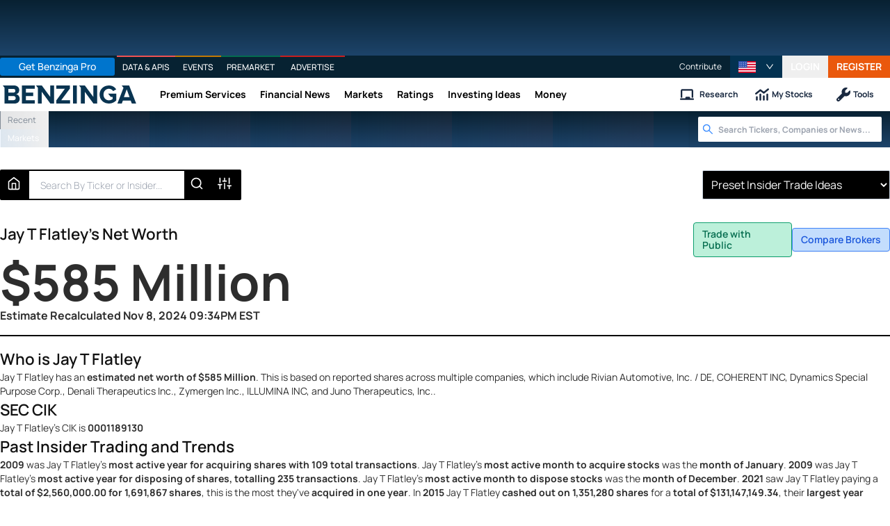

--- FILE ---
content_type: text/css
request_url: https://www.benzinga.com/_next/static/css/e9544a18de87041a.css
body_size: 7153
content:
.styles_pageWrapper__SfTxJ{min-height:100vh;background-color:#f9fcff;padding:3vh;display:flex;flex-direction:column;justify-content:center;align-items:center}.styles_subscriptionBox__kljbH{background-color:#fff;border:1px solid var(--color-palette-gray100);border-radius:6px;position:relative;padding:.75rem;box-shadow:0 4px 6px -1px rgba(0,0,0,.1),0 2px 4px -1px rgba(0,0,0,.06);margin:auto;max-width:312px}@media(max-width:768px){.styles_subscriptionBox__kljbH{box-shadow:none;border:none}}.styles_subscriptionBox__kljbH h2{text-align:center}.styles_authBox__4PFPC{width:80%;margin:0 auto;display:flex;flex-direction:column;position:relative;justify-content:center;align-items:center;min-height:90vh!important}@media(max-width:768px){.styles_authBox__4PFPC{width:100%;height:100vh}}@media(min-width:768px){.styles_authBox__4PFPC>div{min-width:450px}}.AdvertorialCards_callToActionContainer__ZoEw5{border-radius:6px;padding:.8rem;line-height:1.4;box-shadow:0 0 rgba(0,0,0,0),0 0 rgba(0,0,0,0),0 0 6px 1px rgba(163,163,163,.4)}.AdvertorialCards_imageWrapper__G_S_q{margin-bottom:0}.AdvertorialCards_disclosureLink__mfyVk{color:#9ca3af!important}.AdvertorialCards_title__4x_sC{font-family:Manrope,Manrope-fallback,sans-serif;font-size:1.1rem;font-weight:700;margin-bottom:.2rem}.AdvertorialCards_CTADescription__mFXeP{color:initial;margin-bottom:0}.AdvertorialCards_viewMore__YnAPL{font-size:14px;line-height:1}.AdvertorialCards_iconWrap__i7ta6{font-size:10px}.styles_qa-container__7AO6k{display:flex;flex-direction:column;width:100%;padding:.5rem;border-bottom:1px solid #c3ddfd}.styles_qa-container__7AO6k .styles_question__mX_RV{font-size:var(--font-size-lg)}@media screen and (min-width:600px){.styles_qa-container__7AO6k .styles_question__mX_RV{font-size:var(--font-size-xl)}}.styles_qa-container__7AO6k>div{display:flex;align-items:baseline}.styles_qa-container__7AO6k>div .styles_qa-letter-icon__RpZY5{color:#3f83f8;font-weight:700;background-color:#e1effe;border-radius:.25rem;display:flex;justify-content:center;align-items:center;width:2rem;height:2rem;min-width:2rem;margin-right:1rem;margin-top:.25rem;margin-bottom:.25rem;float:left}.styles_qa-container__7AO6k>div .styles_answer-container__K4fZB p{margin-bottom:0!important}@media screen and (max-width:600px){.styles_qa-container__7AO6k{border:none;border-bottom:1px solid #e1ebfa;max-width:100%}.styles_qa-container__7AO6k:nth-of-type(odd){padding-left:.5rem}}.styles_faq-container__o7exZ{margin-bottom:1rem}.styles_faq-container__o7exZ h2{margin-bottom:6px}.styles_faq-block__a76XX{border:1px solid #c3ddfd;border-radius:4px;background:#fff}.styles_faq-block__a76XX .styles_qa-container__KfMEI:last-of-type{border-bottom:none}.styles_faq-block__a76XX h2{font-weight:700;font-size:18px;line-height:1.75rem;margin-left:.5rem;margin-top:.5rem;text-transform:uppercase}.styles_fusionSectionPadding__dPgKS{padding-left:48px;padding-right:48px}@media screen and (max-width:1279px){.styles_fusionSectionPadding__dPgKS{padding-left:40px;padding-right:40px}}@media screen and (max-width:959px){.styles_fusionSectionPadding__dPgKS{padding-left:24px;padding-right:24px}}@media screen and (max-width:567px){.styles_fusionSectionPadding__dPgKS{padding-left:16px;padding-right:16px}}.styles_fusionSection__8GgkC{width:100%}.styles_fusionSection__8GgkC[class~=bg]{background-color:#fff}.styles_fusionSectionCaption__bE3jt{color:var(--color-gray400,#99AECC);font-size:14px;line-height:20px;font-weight:var(--font-weight-bold,700);text-transform:uppercase;margin-bottom:16px}.styles_fusionSectionContent__PNXtf{max-width:1290px;width:100%;margin:0 auto;border-radius:12px;box-sizing:border-box}.styles_fusionSectionContent__PNXtf[class~=bg]{background-color:#fff}.styles_fusionSectionContent__PNXtf[class~=paddingVertical]{padding-top:24px;padding-bottom:24px}@media screen and (max-width:567px){.styles_fusionSectionContent__PNXtf[class~=paddingVertical]{padding-top:16px;padding-bottom:16px}}.styles_fusionSectionContent__PNXtf[class~=paddingHorizontal]{padding-left:24px;padding-right:24px}@media screen and (max-width:567px){.styles_fusionSectionContent__PNXtf[class~=paddingHorizontal]{padding-left:16px;padding-right:16px}}@media screen and (max-width:1386px){.styles_fusionSectionContent__PNXtf{max-width:none}}.styles_fusionSectionText__iFaGE{color:var(--color-gray-500,#5B7292);font-style:normal;font-weight:400;font-size:16px;line-height:24px}@media screen and (max-width:567px){.styles_fusionSectionText__iFaGE{font-size:14px;line-height:20px}}.styles_fusionSectionTitle__igcN6{color:var(--color-gray-700,#192940);font-style:normal;font-weight:var(--font-weight-bold,700);font-size:32px;line-height:48px;margin-bottom:24px}@media screen and (max-width:567px){.styles_fusionSectionTitle__igcN6{font-size:24px;line-height:32px;margin-bottom:16px}}.stockAlertPaywall_StockAlertWrapper__AOZ2w{background:#fff}.stockAlertPaywall_StockAlertWrapper__AOZ2w .stockAlertPaywall_banner-intro-details__HR40R{font-weight:800}.stockAlertPaywall_StockAlertWrapper__AOZ2w .stockAlertPaywall_banner-intro-details__HR40R h2{color:#192940;font-size:2.8rem;line-height:1.2}@media(max-width:1023px){.stockAlertPaywall_StockAlertWrapper__AOZ2w .stockAlertPaywall_banner-intro-details__HR40R h2{font-size:2.2rem}}.stockAlertPaywall_StockAlertWrapper__AOZ2w .stockAlertPaywall_banner-intro-details__HR40R h5{color:#ff6e3e;font-size:24px;letter-spacing:3px}@media(max-width:1023px){.stockAlertPaywall_StockAlertWrapper__AOZ2w .stockAlertPaywall_banner-intro-details__HR40R h5{font-size:18px}}.stockAlertPaywall_StockAlertWrapper__AOZ2w .stockAlertPaywall_banner-intro-details__HR40R p{font-weight:600;font-size:24px;color:#225aa9}@media(max-width:1023px){.stockAlertPaywall_StockAlertWrapper__AOZ2w .stockAlertPaywall_banner-intro-details__HR40R p{font-size:18px}}.stockAlertPaywall_StockAlertWrapper__AOZ2w .stockAlertPaywall_banner-intro-details__HR40R .stockAlertPaywall_member-login__e_QiW{width:105%;-webkit-clip-path:polygon(0 0,100% 0,98% 100%,0 100%);clip-path:polygon(0 0,100% 0,98% 100%,0 100%);background-color:#e9edf4}@media(max-width:1023px){.stockAlertPaywall_StockAlertWrapper__AOZ2w .stockAlertPaywall_banner-intro-details__HR40R .stockAlertPaywall_member-login__e_QiW{width:100%;-webkit-clip-path:none;clip-path:none}}.stockAlertPaywall_StockAlertWrapper__AOZ2w .stockAlertPaywall_banner-intro-details__HR40R .stockAlertPaywall_member-login__e_QiW span{font-weight:400;color:#5b7292}.stockAlertPaywall_StockAlertWrapper__AOZ2w .stockAlertPaywall_banner-intro-details__HR40R .stockAlertPaywall_member-login__e_QiW a{color:#225aa9}.stockAlertPaywall_StockAlertWrapper__AOZ2w .stockAlertPaywall_benefits-section__l72MI .stockAlertPaywall_benefits-clip__ydEx_{display:block;height:100%;font-weight:800;-webkit-clip-path:polygon(10% 0,100% 0,100% 100%,0 100%);clip-path:polygon(10% 0,100% 0,100% 100%,0 100%);background-color:#0b2040}@media(max-width:1023px){.stockAlertPaywall_StockAlertWrapper__AOZ2w .stockAlertPaywall_benefits-section__l72MI .stockAlertPaywall_benefits-clip__ydEx_{-webkit-clip-path:none;clip-path:none}}.stockAlertPaywall_StockAlertWrapper__AOZ2w .stockAlertPaywall_benefits-section__l72MI .stockAlertPaywall_benefits-clip__ydEx_ .stockAlertPaywall_benefits-header__hK44J{background:#225aa9;z-index:1;color:#fff}.stockAlertPaywall_StockAlertWrapper__AOZ2w .stockAlertPaywall_benefits-section__l72MI .stockAlertPaywall_benefits-clip__ydEx_ .stockAlertPaywall_benefits-list__PwDAO{background:#fff;margin-top:-8px;padding-top:16px;padding-bottom:16px;color:initial;font-weight:700}.stockAlertPaywall_StockAlertWrapper__AOZ2w .stockAlertPaywall_benefits-section__l72MI .stockAlertPaywall_benefits-clip__ydEx_ .stockAlertPaywall_benefits-list__PwDAO li{display:flex;align-items:center;gap:5px;margin-bottom:4px}.stockAlertPaywall_StockAlertWrapper__AOZ2w .stockAlertPaywall_benefits-section__l72MI .stockAlertPaywall_benefits-clip__ydEx_ .stockAlertPaywall_benefits-list__PwDAO li span{display:inline-flex}.stockAlertPaywall_StockAlertWrapper__AOZ2w .stockAlertPaywall_benefits-section__l72MI .stockAlertPaywall_benefits-clip__ydEx_ .stockAlertPaywall_benefits-list__PwDAO li span:first-of-type{color:#3f83f8}.stockAlertPaywall_unlock-access__pEVpV{margin-top:-10px;background:#225aa9;color:#fff}.GalleryCarousel_splide_slidewrap__zHpTC [class~=splide__track--draggable]{-webkit-touch-callout:none;-webkit-user-select:none;-moz-user-select:non e;user-select:non e}.GalleryCarousel_splide_slidewrap__zHpTC [class~=splide__track--fade]>[class~=splide__list]>[class~=splide__slide]{margin:0!important;opacity:0;z-index:0}.GalleryCarousel_splide_slidewrap__zHpTC [class~=splide__track--fade]>[class~=splide__list]>[class~=splide__slide][class~=is-active]{opacity:1;z-index:1}.GalleryCarousel_splide_slidewrap__zHpTC [class~=splide--rtl]{direction:rtl}.GalleryCarousel_splide_slidewrap__zHpTC [class~=splide__track--ttb]>[class~=splide__list]{display:block}.GalleryCarousel_splide_slidewrap__zHpTC [class~=splide__container]{box-sizing:border-box;position:relative}.GalleryCarousel_splide_slidewrap__zHpTC [class~=splide__list]{backface-visibility:hidden;display:flex;height:100%;margin:0!important;padding:0!important}.GalleryCarousel_splide_slidewrap__zHpTC [class~=splide][class~=is-initialized]:not([class~=is-active]) [class~=splide__list]{display:block}.GalleryCarousel_splide_slidewrap__zHpTC [class~=splide][class~=is-initialized]:not([class~=is-active]) [class~=splide__list] [class~=splide__slide]{margin-bottom:20px}.GalleryCarousel_splide_slidewrap__zHpTC [class~=splide__pagination]{align-items:center;display:flex;flex-wrap:wrap;justify-content:center;margin:0;pointer-events:none}.GalleryCarousel_splide_slidewrap__zHpTC [class~=splide__pagination] li{display:inline-block;line-height:1;list-style-type:none;margin:0;pointer-events:auto}.GalleryCarousel_splide_slidewrap__zHpTC [class~=splide]:not([class~=is-overflow]) [class~=splide__pagination]{display:none}.GalleryCarousel_splide_slidewrap__zHpTC [class~=splide__progress__bar]{width:0}.GalleryCarousel_splide_slidewrap__zHpTC [class~=splide]{position:relative;visibility:hidden}.GalleryCarousel_splide_slidewrap__zHpTC [class~=splide][class~=is-initialized],.GalleryCarousel_splide_slidewrap__zHpTC [class~=splide][class~=is-rendered]{visibility:visible}.GalleryCarousel_splide_slidewrap__zHpTC [class~=splide__slide]{backface-visibility:hidden;box-sizing:border-box;flex-shrink:0;list-style-type:none!important;margin:0;position:relative}.GalleryCarousel_splide_slidewrap__zHpTC [class~=splide__slide] img{vertical-align:bottom}.GalleryCarousel_splide_slidewrap__zHpTC [class~=splide__spinner]{animation:GalleryCarousel_splide-loading__K5TIk 1s linear infinite;border:2px solid #999;border-left-color:rgba(0,0,0,0);border-radius:50%;bottom:0;contain:strict;display:inline-block;height:20px;left:0;margin:auto;position:absolute;right:0;top:0;width:20px}.GalleryCarousel_splide_slidewrap__zHpTC [class~=splide__sr]{clip:rect(0 0 0 0);border:0;height:1px;margin:-1px;overflow:hidden;padding:0;position:absolute;width:1px}.GalleryCarousel_splide_slidewrap__zHpTC [class~=splide__toggle][class~=is-active] [class~=splide__toggle__play],.GalleryCarousel_splide_slidewrap__zHpTC [class~=splide__toggle__pause]{display:none}.GalleryCarousel_splide_slidewrap__zHpTC [class~=splide__toggle][class~=is-active] [class~=splide__toggle__pause]{display:inline}.GalleryCarousel_splide_slidewrap__zHpTC [class~=splide__track]{overflow:hidden;position:relative;z-index:0}@keyframes GalleryCarousel_splide-loading__K5TIk{0%{transform:rotate(0)}to{transform:rotate(1turn)}}.rotatingBanners_edge-logo__0ZL8h{max-width:254px;max-height:27px}@media(max-width:800px){.rotatingBanners_edge-logo__0ZL8h{max-width:140px;max-height:20px}}.rotatingBanners_pro-trial-v1__O7cJW{background-color:#000}.rotatingBanners_pro-trial-v1__O7cJW .rotatingBanners_banner-image__WW5X8{left:0}.rotatingBanners_pro-trial-v1__O7cJW .rotatingBanners_banner__PN0fs .rotatingBanners_banner-content__cOvDP{display:flex;flex-direction:row;align-items:center;justify-content:flex-start;gap:0}.rotatingBanners_pro-trial-v1__O7cJW .rotatingBanners_banner__PN0fs .rotatingBanners_left-side-callout__QLCWc{display:flex;align-items:center;gap:.5rem;position:relative;margin-right:10px}.rotatingBanners_pro-trial-v1__O7cJW .rotatingBanners_banner__PN0fs .rotatingBanners_left-side-callout__QLCWc .rotatingBanners_left-side-callout-text__SRrAE{color:#00f3ff;text-align:center;font-family:Inter,Manrope,Manrope-fallback,sans-serif;font-size:10px;line-height:12px;margin-top:6px;letter-spacing:.25em;font-weight:500;text-transform:uppercase;white-space:nowrap}@media(max-width:800px){.rotatingBanners_pro-trial-v1__O7cJW .rotatingBanners_banner__PN0fs .rotatingBanners_left-side-callout__QLCWc .rotatingBanners_left-side-callout-text__SRrAE{display:block;font-size:12px;line-height:14px;letter-spacing:.12em}}.rotatingBanners_pro-trial-v1__O7cJW .rotatingBanners_banner__PN0fs .rotatingBanners_left-side-callout__QLCWc .rotatingBanners_left-side-callout-icon__k3CIJ{width:50px;height:50px;position:relative;filter:drop-shadow(0 0 8px rgba(255,255,255,.6))}@media(max-width:800px){.rotatingBanners_pro-trial-v1__O7cJW .rotatingBanners_banner__PN0fs .rotatingBanners_left-side-callout__QLCWc .rotatingBanners_left-side-callout-icon__k3CIJ{width:40px;height:40px}}.rotatingBanners_pro-trial-v1__O7cJW .rotatingBanners_banner__PN0fs .rotatingBanners_left-side-callout__QLCWc .rotatingBanners_divider-line__LGtGu{display:none}.rotatingBanners_pro-trial-v1__O7cJW .rotatingBanners_banner__PN0fs .rotatingBanners_icon-wrapper__scGuL{display:flex;align-items:center;overflow:hidden;width:100px}@media(max-width:800px){.rotatingBanners_pro-trial-v1__O7cJW .rotatingBanners_banner__PN0fs .rotatingBanners_icon-wrapper__scGuL{width:80px}}.rotatingBanners_pro-trial-v1__O7cJW .rotatingBanners_banner__PN0fs p{color:#fff;font-size:44px;font-weight:700;font-family:Inter,Manrope,Manrope-fallback,sans-serif;margin-right:1rem;gap:.5rem;position:relative;flex-wrap:wrap;line-height:1.2}.rotatingBanners_pro-trial-v1__O7cJW .rotatingBanners_banner__PN0fs p .white-underline{position:relative;display:inline-block}.rotatingBanners_pro-trial-v1__O7cJW .rotatingBanners_banner__PN0fs p .white-underline:before{content:"";position:absolute;bottom:-8px;left:0;width:100%;height:1.5px;background:linear-gradient(90deg,rgba(0,0,0,0),#FFFFFF 51.92%,rgba(0,0,0,0))}@media(max-width:1280px){.rotatingBanners_pro-trial-v1__O7cJW .rotatingBanners_banner__PN0fs p{font-size:34px}}@media(max-width:1080px){.rotatingBanners_pro-trial-v1__O7cJW .rotatingBanners_banner__PN0fs p{font-size:28px}}@media(max-width:800px){.rotatingBanners_pro-trial-v1__O7cJW .rotatingBanners_banner__PN0fs p{gap:.1rem;font-size:20px}}.rotatingBanners_pro-trial-v1__O7cJW .rotatingBanners_banner__PN0fs .rotatingBanners_button-wrapper__lhlyf{align-items:center;justify-content:center;position:relative}.rotatingBanners_pro-trial-v1__O7cJW .rotatingBanners_banner__PN0fs .rotatingBanners_button-wrapper__lhlyf .rotatingBanners_banner-button__OoDfj{background-color:#824cff;font-size:18px;white-space:nowrap;border-radius:10px!important;font-weight:800;text-transform:uppercase;box-shadow:inset 2.23px 4.83px 8.32px 0 rgba(255,255,255,.2509803922)!important;filter:drop-shadow(0 0 .5rem rgba(255,255,255,.5));padding:1rem 1.5rem}@media(max-width:1100px){.rotatingBanners_pro-trial-v1__O7cJW .rotatingBanners_banner__PN0fs .rotatingBanners_button-wrapper__lhlyf .rotatingBanners_banner-button__OoDfj{font-size:18px}}@media(max-width:800px){.rotatingBanners_pro-trial-v1__O7cJW .rotatingBanners_banner__PN0fs .rotatingBanners_button-wrapper__lhlyf .rotatingBanners_banner-button__OoDfj{white-space:wrap;font-size:12px;max-width:180px;padding:.5rem}}.rotatingBanners_pro-trial-v1__O7cJW .rotatingBanners_banner-bg-end__Dk2pY{position:absolute;right:0;top:0;width:100%;height:80px;z-index:1}.rotatingBanners_pro-trial-v2__StmT5{background-color:#000}.rotatingBanners_pro-trial-v2__StmT5 .rotatingBanners_banner-image__WW5X8{left:0}.rotatingBanners_pro-trial-v2__StmT5 .rotatingBanners_banner__PN0fs .rotatingBanners_banner-content__cOvDP{display:flex;flex-direction:row;align-items:center;justify-content:flex-start;gap:0}.rotatingBanners_pro-trial-v2__StmT5 .rotatingBanners_banner__PN0fs .rotatingBanners_left-side-callout__QLCWc{display:flex;align-items:center;gap:.5rem;position:relative;margin-right:10px}.rotatingBanners_pro-trial-v2__StmT5 .rotatingBanners_banner__PN0fs .rotatingBanners_left-side-callout__QLCWc .rotatingBanners_left-side-callout-icon__k3CIJ{height:50px;width:50px;position:relative;filter:drop-shadow(0 0 8px rgba(255,255,255,.6));isolation:isolate}.rotatingBanners_pro-trial-v2__StmT5 .rotatingBanners_banner__PN0fs .rotatingBanners_left-side-callout__QLCWc .rotatingBanners_left-side-callout-icon__k3CIJ:after{content:"";position:absolute;left:50%;transform:translateX(-50%);bottom:-2px;width:80%;height:12px;background:radial-gradient(50% 100% at 50% 100%,rgba(88,218,183,.8) 0,rgba(88,218,183,.3) 35%,rgba(88,218,183,0) 100%);filter:blur(6px);pointer-events:none;z-index:-1}@media(max-width:800px){.rotatingBanners_pro-trial-v2__StmT5 .rotatingBanners_banner__PN0fs .rotatingBanners_left-side-callout__QLCWc .rotatingBanners_left-side-callout-icon__k3CIJ{width:40px;height:40px}.rotatingBanners_pro-trial-v2__StmT5 .rotatingBanners_banner__PN0fs .rotatingBanners_left-side-callout__QLCWc .rotatingBanners_left-side-callout-icon__k3CIJ:after{height:10px;width:75%;bottom:-1px;filter:blur(5px)}}.rotatingBanners_pro-trial-v2__StmT5 .rotatingBanners_banner__PN0fs .rotatingBanners_left-side-callout__QLCWc .rotatingBanners_divider-line__LGtGu{display:none}.rotatingBanners_pro-trial-v2__StmT5 .rotatingBanners_banner__PN0fs .rotatingBanners_icon-wrapper__scGuL{display:flex;align-items:center;overflow:hidden;width:100px}@media(max-width:800px){.rotatingBanners_pro-trial-v2__StmT5 .rotatingBanners_banner__PN0fs .rotatingBanners_icon-wrapper__scGuL{width:80px}}.rotatingBanners_pro-trial-v2__StmT5 .rotatingBanners_banner__PN0fs p{color:#58dab7;font-size:30px;font-weight:700;font-family:Inter,Manrope,Manrope-fallback,sans-serif;margin-right:1rem;gap:.5rem;position:relative;flex-wrap:wrap;line-height:1.2;text-transform:uppercase}.rotatingBanners_pro-trial-v2__StmT5 .rotatingBanners_banner__PN0fs p .white-underline{position:relative;display:inline-block}.rotatingBanners_pro-trial-v2__StmT5 .rotatingBanners_banner__PN0fs p .white-underline:before{content:"";position:absolute;bottom:-8px;left:0;width:100%;height:1.5px;background:linear-gradient(90deg,rgba(0,0,0,0),#FFFFFF 51.92%,rgba(0,0,0,0))}@media(max-width:1080px){.rotatingBanners_pro-trial-v2__StmT5 .rotatingBanners_banner__PN0fs p{font-size:28px}}@media(max-width:800px){.rotatingBanners_pro-trial-v2__StmT5 .rotatingBanners_banner__PN0fs p{gap:.1rem;font-size:18px}}.rotatingBanners_pro-trial-v2__StmT5 .rotatingBanners_banner__PN0fs .rotatingBanners_button-wrapper__lhlyf{align-items:center;justify-content:center;position:relative}.rotatingBanners_pro-trial-v2__StmT5 .rotatingBanners_banner__PN0fs .rotatingBanners_button-wrapper__lhlyf .rotatingBanners_banner-button__OoDfj{background-color:#58dab7;box-shadow:inset 2.65px 5.75px 9.91px 0 rgba(255,255,255,.2509803922);font-size:18px;white-space:nowrap;border-radius:10px!important;font-weight:800;text-transform:uppercase;filter:drop-shadow(0 0 .5rem rgba(255,255,255,.5));padding:1rem 1.5rem}@media(max-width:1100px){.rotatingBanners_pro-trial-v2__StmT5 .rotatingBanners_banner__PN0fs .rotatingBanners_button-wrapper__lhlyf .rotatingBanners_banner-button__OoDfj{font-size:18px}}@media(max-width:800px){.rotatingBanners_pro-trial-v2__StmT5 .rotatingBanners_banner__PN0fs .rotatingBanners_button-wrapper__lhlyf .rotatingBanners_banner-button__OoDfj{white-space:wrap;font-size:12px;max-width:180px;padding:.5rem}}.rotatingBanners_pro-trial-v2__StmT5 .rotatingBanners_banner-bg-end__Dk2pY{position:absolute;right:0;top:0;width:100%;height:80px;z-index:1}.rotatingBanners_pro-banner__KGkMn{background-color:#000}.rotatingBanners_pro-banner__KGkMn .rotatingBanners_banner-image__WW5X8{left:0}.rotatingBanners_pro-banner__KGkMn .rotatingBanners_banner__PN0fs .rotatingBanners_banner-content__cOvDP{display:flex;flex-direction:row;align-items:center;justify-content:flex-start;gap:0}.rotatingBanners_pro-banner__KGkMn .rotatingBanners_banner__PN0fs .rotatingBanners_left-side-callout__QLCWc{display:flex;align-items:center;gap:.5rem;position:relative;margin-right:10px}.rotatingBanners_pro-banner__KGkMn .rotatingBanners_banner__PN0fs .rotatingBanners_left-side-callout__QLCWc .rotatingBanners_left-side-callout-text__SRrAE{color:#00f3ff;text-align:center;font-family:Inter,Manrope,Manrope-fallback,sans-serif;font-size:10px;line-height:12px;margin-top:6px;letter-spacing:.25em;font-weight:500;text-transform:uppercase;white-space:nowrap}@media(max-width:800px){.rotatingBanners_pro-banner__KGkMn .rotatingBanners_banner__PN0fs .rotatingBanners_left-side-callout__QLCWc .rotatingBanners_left-side-callout-text__SRrAE{display:block;font-size:12px;line-height:14px;letter-spacing:.12em}}.rotatingBanners_pro-banner__KGkMn .rotatingBanners_banner__PN0fs .rotatingBanners_left-side-callout__QLCWc .rotatingBanners_left-side-callout-icon__k3CIJ{width:80px;height:100px;position:relative;background-image:url(/next-assets/images/banners/rotation/pro-banner-icon.png);background-size:contain;background-repeat:no-repeat;background-position:50%}@media(max-width:800px){.rotatingBanners_pro-banner__KGkMn .rotatingBanners_banner__PN0fs .rotatingBanners_left-side-callout__QLCWc .rotatingBanners_left-side-callout-icon__k3CIJ{width:40px;height:40px}}.rotatingBanners_pro-banner__KGkMn .rotatingBanners_banner__PN0fs .rotatingBanners_left-side-callout__QLCWc .rotatingBanners_divider-line__LGtGu{display:none}.rotatingBanners_pro-banner__KGkMn .rotatingBanners_banner__PN0fs .rotatingBanners_icon-wrapper__scGuL{display:flex;align-items:center;overflow:hidden;width:100px}@media(max-width:800px){.rotatingBanners_pro-banner__KGkMn .rotatingBanners_banner__PN0fs .rotatingBanners_icon-wrapper__scGuL{width:80px}}.rotatingBanners_pro-banner__KGkMn .rotatingBanners_banner__PN0fs p{color:#fff;font-size:44px;font-weight:700;font-family:Inter,Manrope,Manrope-fallback,sans-serif;margin-right:1rem;gap:.5rem;position:relative;flex-wrap:wrap;line-height:1.2}.rotatingBanners_pro-banner__KGkMn .rotatingBanners_banner__PN0fs p .white-underline{position:relative;display:inline-block}.rotatingBanners_pro-banner__KGkMn .rotatingBanners_banner__PN0fs p .white-underline:before{content:"";position:absolute;bottom:-4px;left:-200px;width:100%;height:1.5px;background:linear-gradient(90deg,rgba(0,0,0,0),#FFFFFF 51.92%,rgba(0,0,0,0))}@media(max-width:1080px){.rotatingBanners_pro-banner__KGkMn .rotatingBanners_banner__PN0fs p .white-underline:before{left:0}}@media(max-width:1280px){.rotatingBanners_pro-banner__KGkMn .rotatingBanners_banner__PN0fs p{font-size:34px}}@media(max-width:1080px){.rotatingBanners_pro-banner__KGkMn .rotatingBanners_banner__PN0fs p{font-size:28px;line-height:30px}}@media(max-width:800px){.rotatingBanners_pro-banner__KGkMn .rotatingBanners_banner__PN0fs p{gap:.1rem;font-size:16px;line-height:20px}}.rotatingBanners_pro-banner__KGkMn .rotatingBanners_banner__PN0fs .rotatingBanners_button-wrapper__lhlyf{align-items:center;justify-content:center;position:relative}.rotatingBanners_pro-banner__KGkMn .rotatingBanners_banner__PN0fs .rotatingBanners_button-wrapper__lhlyf .rotatingBanners_banner-button__OoDfj{background-color:#479cff;font-size:18px;white-space:nowrap;border-radius:10px!important;font-weight:800;text-transform:uppercase;box-shadow:inset 2.23px 4.83px 8.32px 0 rgba(255,255,255,.2509803922)!important;filter:drop-shadow(0 0 .5rem rgba(255,255,255,.5));padding:1rem 1.5rem}@media(max-width:1100px){.rotatingBanners_pro-banner__KGkMn .rotatingBanners_banner__PN0fs .rotatingBanners_button-wrapper__lhlyf .rotatingBanners_banner-button__OoDfj{font-size:18px}}@media(max-width:800px){.rotatingBanners_pro-banner__KGkMn .rotatingBanners_banner__PN0fs .rotatingBanners_button-wrapper__lhlyf .rotatingBanners_banner-button__OoDfj{white-space:wrap;font-size:12px;max-width:180px;padding:.5rem}}.rotatingBanners_pro-banner__KGkMn .rotatingBanners_banner-bg-end__Dk2pY{position:absolute;right:0;top:0;width:100%;height:80px;z-index:1}.rotatingBanners_matt-maley-webinar-v1__2hs8l{background-color:#000}.rotatingBanners_matt-maley-webinar-v1__2hs8l .rotatingBanners_banner-image__WW5X8{left:0}.rotatingBanners_matt-maley-webinar-v1__2hs8l .rotatingBanners_banner__PN0fs .rotatingBanners_content__c_rRW{display:flex;flex-direction:column;align-items:flex-start;justify-content:center;gap:.5rem}@media(max-width:800px){.rotatingBanners_matt-maley-webinar-v1__2hs8l .rotatingBanners_banner__PN0fs .rotatingBanners_content__c_rRW{gap:.25rem}}.rotatingBanners_matt-maley-webinar-v1__2hs8l .rotatingBanners_banner__PN0fs .rotatingBanners_left-side-callout-icon__k3CIJ{width:80px;height:80px;position:relative;background-image:url(/next-assets/images/banners/rotation/matt-maley-webinar-v2-icon.png);background-size:contain;background-repeat:no-repeat;background-position:50%}@media(max-width:800px){.rotatingBanners_matt-maley-webinar-v1__2hs8l .rotatingBanners_banner__PN0fs .rotatingBanners_left-side-callout-icon__k3CIJ{display:none}}.rotatingBanners_matt-maley-webinar-v1__2hs8l .rotatingBanners_banner__PN0fs .rotatingBanners_title__cxldk{font-family:Inter,Manrope,Manrope-fallback,sans-serif;font-weight:500;font-size:17px;line-height:19px;letter-spacing:.1em;text-transform:uppercase;color:#00c9fb}@media(max-width:1280px){.rotatingBanners_matt-maley-webinar-v1__2hs8l .rotatingBanners_banner__PN0fs .rotatingBanners_title__cxldk{font-size:12px;line-height:14px;letter-spacing:.1em}}@media(max-width:800px){.rotatingBanners_matt-maley-webinar-v1__2hs8l .rotatingBanners_banner__PN0fs .rotatingBanners_title__cxldk{font-size:10px;letter-spacing:normal}}.rotatingBanners_matt-maley-webinar-v1__2hs8l .rotatingBanners_banner__PN0fs p{color:#fff;font-size:30px;line-height:24px;font-weight:800;font-family:Inter,Manrope,Manrope-fallback,sans-serif;margin-right:1rem;gap:.5rem;position:relative;display:flex;flex-direction:row;align-items:center;justify-content:flex-start;text-transform:capitalize;flex-wrap:wrap}@media(max-width:1440px){.rotatingBanners_matt-maley-webinar-v1__2hs8l .rotatingBanners_banner__PN0fs p{font-size:28px}}@media(max-width:1280px){.rotatingBanners_matt-maley-webinar-v1__2hs8l .rotatingBanners_banner__PN0fs p{font-size:22px;line-height:20px;gap:.25rem}}@media(max-width:800px){.rotatingBanners_matt-maley-webinar-v1__2hs8l .rotatingBanners_banner__PN0fs p{gap:.1rem;font-size:16px;line-height:18px}}.rotatingBanners_matt-maley-webinar-v1__2hs8l .rotatingBanners_banner__PN0fs .rotatingBanners_button-wrapper__lhlyf{align-items:center;justify-content:center;position:relative}.rotatingBanners_matt-maley-webinar-v1__2hs8l .rotatingBanners_banner__PN0fs .rotatingBanners_button-wrapper__lhlyf .rotatingBanners_banner-button__OoDfj{background-color:#00c9fb;font-size:20px;white-space:nowrap;border-radius:10px;font-weight:800;text-transform:uppercase;filter:drop-shadow(0 0 .5rem rgba(255,255,255,.5));padding:1rem}@media(max-width:1280px){.rotatingBanners_matt-maley-webinar-v1__2hs8l .rotatingBanners_banner__PN0fs .rotatingBanners_button-wrapper__lhlyf .rotatingBanners_banner-button__OoDfj{font-size:18px}}@media(max-width:800px){.rotatingBanners_matt-maley-webinar-v1__2hs8l .rotatingBanners_banner__PN0fs .rotatingBanners_button-wrapper__lhlyf .rotatingBanners_banner-button__OoDfj{white-space:wrap;font-size:12px;max-width:180px;padding:.5rem}}.rotatingBanners_matt-maley-webinar-v1__2hs8l .rotatingBanners_banner-bg-end__Dk2pY{position:absolute;right:0;top:0;width:100%;height:80px;z-index:1}.rotatingBanners_webinar-v4__N2k37{background:#000}.rotatingBanners_webinar-v4__N2k37 .rotatingBanners_banner-bg-start__VRHye{background:linear-gradient(90deg,black,transparent);width:200px;height:80px;position:absolute;left:0;top:0;z-index:2}.rotatingBanners_webinar-v4__N2k37 .rotatingBanners_banner__PN0fs .rotatingBanners_content__c_rRW{display:flex;flex-direction:row;align-items:center;justify-content:center;gap:1rem}@media(max-width:800px){.rotatingBanners_webinar-v4__N2k37 .rotatingBanners_banner__PN0fs .rotatingBanners_content__c_rRW{gap:.5rem}}.rotatingBanners_webinar-v4__N2k37 .rotatingBanners_banner__PN0fs .rotatingBanners_left-side-callout__QLCWc{display:flex;align-items:center;justify-content:center;gap:2rem;position:relative}@media(max-width:1280px){.rotatingBanners_webinar-v4__N2k37 .rotatingBanners_banner__PN0fs .rotatingBanners_left-side-callout__QLCWc{gap:1rem}}@media(max-width:800px){.rotatingBanners_webinar-v4__N2k37 .rotatingBanners_banner__PN0fs .rotatingBanners_left-side-callout__QLCWc{gap:.5rem}}.rotatingBanners_webinar-v4__N2k37 .rotatingBanners_banner__PN0fs .rotatingBanners_left-side-callout__QLCWc .rotatingBanners_left-side-callout-text__SRrAE{color:#00f3ff;text-align:center;font-family:Inter,Manrope,Manrope-fallback,sans-serif;font-size:16px;line-height:20px;letter-spacing:.1em;font-weight:500;text-transform:uppercase;white-space:nowrap}@media(max-width:1320px){.rotatingBanners_webinar-v4__N2k37 .rotatingBanners_banner__PN0fs .rotatingBanners_left-side-callout__QLCWc .rotatingBanners_left-side-callout-text__SRrAE{font-size:16px;line-height:18px}}@media(max-width:1000px){.rotatingBanners_webinar-v4__N2k37 .rotatingBanners_banner__PN0fs .rotatingBanners_left-side-callout__QLCWc .rotatingBanners_left-side-callout-text__SRrAE{font-size:14px;line-height:16px}}@media(max-width:800px){.rotatingBanners_webinar-v4__N2k37 .rotatingBanners_banner__PN0fs .rotatingBanners_left-side-callout__QLCWc .rotatingBanners_left-side-callout-text__SRrAE{display:block;font-size:10px;line-height:14px;letter-spacing:normal}}.rotatingBanners_webinar-v4__N2k37 .rotatingBanners_banner__PN0fs .rotatingBanners_left-side-callout__QLCWc .rotatingBanners_left-side-callout-icon__k3CIJ{width:80px;height:80px;background-image:url(/next-assets/images/banners/rotation/chris-capre-webinar-icon.png);background-size:contain;background-repeat:no-repeat;background-position:50%;margin-right:1rem}@media(max-width:1280px){.rotatingBanners_webinar-v4__N2k37 .rotatingBanners_banner__PN0fs .rotatingBanners_left-side-callout__QLCWc .rotatingBanners_left-side-callout-icon__k3CIJ{margin-right:.5rem}}@media(max-width:800px){.rotatingBanners_webinar-v4__N2k37 .rotatingBanners_banner__PN0fs .rotatingBanners_left-side-callout__QLCWc .rotatingBanners_left-side-callout-icon__k3CIJ{display:none}}.rotatingBanners_webinar-v4__N2k37 .rotatingBanners_banner__PN0fs .rotatingBanners_left-side-callout__QLCWc .rotatingBanners_divider-line__LGtGu{width:1px;height:70px;background:linear-gradient(180deg,rgba(0,0,0,0),#FFFFFF 51.92%,rgba(0,0,0,0));margin-right:2rem}@media(max-width:1280px){.rotatingBanners_webinar-v4__N2k37 .rotatingBanners_banner__PN0fs .rotatingBanners_left-side-callout__QLCWc .rotatingBanners_divider-line__LGtGu{margin-right:1rem}}@media(max-width:800px){.rotatingBanners_webinar-v4__N2k37 .rotatingBanners_banner__PN0fs .rotatingBanners_left-side-callout__QLCWc .rotatingBanners_divider-line__LGtGu{margin-right:.5rem}}.rotatingBanners_webinar-v4__N2k37 .rotatingBanners_banner__PN0fs p{color:#11feff;font-size:32px;line-height:30px;font-weight:700;padding-bottom:.25rem;font-family:Inter,Manrope,Manrope-fallback,sans-serif;display:flex;flex-direction:row;align-items:center;justify-content:flex-start;flex-wrap:wrap;gap:.25rem;text-transform:capitalize}@media(max-width:1320px){.rotatingBanners_webinar-v4__N2k37 .rotatingBanners_banner__PN0fs p{font-size:24px;line-height:24px;gap:.1rem}}@media(max-width:1000px){.rotatingBanners_webinar-v4__N2k37 .rotatingBanners_banner__PN0fs p{font-size:20px;line-height:20px}}@media(max-width:800px){.rotatingBanners_webinar-v4__N2k37 .rotatingBanners_banner__PN0fs p{font-size:14px;line-height:15px}}.rotatingBanners_webinar-v4__N2k37 .rotatingBanners_banner__PN0fs .rotatingBanners_button-wrapper__lhlyf{align-items:center;justify-content:center}@media(max-width:800px){.rotatingBanners_webinar-v4__N2k37 .rotatingBanners_banner__PN0fs .rotatingBanners_button-wrapper__lhlyf{background-color:rgba(0,0,0,0)}}.rotatingBanners_webinar-v4__N2k37 .rotatingBanners_banner__PN0fs .rotatingBanners_banner-button__OoDfj{background-color:#000;color:#00f3ff!important;white-space:nowrap;text-transform:uppercase;font-family:Inter,Manrope,Manrope-fallback,sans-serif;font-size:20px;font-weight:800;line-height:22px;letter-spacing:.08em;border-radius:10px!important;padding:1rem 2rem!important;box-shadow:inset 2.23px 4.83px 8.32px 0 rgba(255,255,255,.2509803922)!important;filter:drop-shadow(0 0 .5rem rgb(0,243,255))}@media(max-width:1280px){.rotatingBanners_webinar-v4__N2k37 .rotatingBanners_banner__PN0fs .rotatingBanners_banner-button__OoDfj{font-size:18px;line-height:20px;padding:1rem!important}}@media(max-width:800px){.rotatingBanners_webinar-v4__N2k37 .rotatingBanners_banner__PN0fs .rotatingBanners_banner-button__OoDfj{font-size:10px;line-height:14px;white-space:wrap;text-align:center;padding:.5rem!important}}.rotatingBanners_webinar-v4__N2k37 .rotatingBanners_banner-bg-end__Dk2pY{position:absolute;right:0;top:0;width:100%;height:80px;background-image:url(/next-assets/images/banners/rotation/chris-capre-webinar.png);background-position:0;background-size:cover;background-repeat:no-repeat;z-index:1}.rotatingBanners_webinar-v2__7g_d2{background-color:#000}.rotatingBanners_webinar-v2__7g_d2 .rotatingBanners_banner-image__WW5X8{left:0}.rotatingBanners_webinar-v2__7g_d2 .rotatingBanners_banner__PN0fs .rotatingBanners_content__c_rRW{display:flex;flex-direction:row;align-items:center;justify-content:flex-start;gap:0}.rotatingBanners_webinar-v2__7g_d2 .rotatingBanners_banner__PN0fs .rotatingBanners_left-side-callout__QLCWc{display:flex;align-items:center;gap:.5rem;position:relative}.rotatingBanners_webinar-v2__7g_d2 .rotatingBanners_banner__PN0fs .rotatingBanners_left-side-callout__QLCWc>div{flex-direction:row}.rotatingBanners_webinar-v2__7g_d2 .rotatingBanners_banner__PN0fs .rotatingBanners_left-side-callout__QLCWc .rotatingBanners_left-side-callout-text__SRrAE{color:#20b7fd;text-align:center;font-family:Inter,Manrope,Manrope-fallback,sans-serif;font-size:14px;line-height:16px;margin-top:6px;letter-spacing:.15em;font-weight:500;text-transform:uppercase;white-space:nowrap}@media(max-width:1000px){.rotatingBanners_webinar-v2__7g_d2 .rotatingBanners_banner__PN0fs .rotatingBanners_left-side-callout__QLCWc .rotatingBanners_left-side-callout-text__SRrAE{display:block;font-size:10px;line-height:12px;letter-spacing:.12em}}.rotatingBanners_webinar-v2__7g_d2 .rotatingBanners_banner__PN0fs .rotatingBanners_left-side-callout__QLCWc .rotatingBanners_left-side-callout-icon__k3CIJ{width:100px;height:60px;background-image:url(/next-assets/images/banners/rotation/matt-maley-webinar-v2-icon.png);background-size:contain;background-repeat:no-repeat;background-position:50%;margin-top:6px}@media(max-width:800px){.rotatingBanners_webinar-v2__7g_d2 .rotatingBanners_banner__PN0fs .rotatingBanners_left-side-callout__QLCWc .rotatingBanners_left-side-callout-icon__k3CIJ{display:none}}.rotatingBanners_webinar-v2__7g_d2 .rotatingBanners_banner__PN0fs .rotatingBanners_left-side-callout__QLCWc .rotatingBanners_divider-line__LGtGu{width:1px;height:70px;background:linear-gradient(180deg,rgba(0,0,0,0),#FFFFFF 51.92%,rgba(0,0,0,0));margin-right:1rem}.rotatingBanners_webinar-v2__7g_d2 .rotatingBanners_banner__PN0fs .rotatingBanners_icon-wrapper__scGuL{display:flex;align-items:center;overflow:hidden;width:100px}@media(max-width:800px){.rotatingBanners_webinar-v2__7g_d2 .rotatingBanners_banner__PN0fs .rotatingBanners_icon-wrapper__scGuL{width:80px}}.rotatingBanners_webinar-v2__7g_d2 .rotatingBanners_banner__PN0fs p{color:#fff;font-size:34px;line-height:24px;font-weight:800;font-family:Inter,Manrope,Manrope-fallback,sans-serif;margin-right:1rem;gap:.5rem;position:relative;display:flex;flex-direction:column;align-items:flex-start;justify-content:center}@media(max-width:1380px){.rotatingBanners_webinar-v2__7g_d2 .rotatingBanners_banner__PN0fs p{font-size:30px}}@media(max-width:1280px){.rotatingBanners_webinar-v2__7g_d2 .rotatingBanners_banner__PN0fs p{font-size:22px;gap:.25rem}}@media(max-width:800px){.rotatingBanners_webinar-v2__7g_d2 .rotatingBanners_banner__PN0fs p{gap:.1rem;font-size:14px;line-height:16px}}.rotatingBanners_webinar-v2__7g_d2 .rotatingBanners_banner__PN0fs .rotatingBanners_button-wrapper__lhlyf{align-items:center;justify-content:center;position:relative}.rotatingBanners_webinar-v2__7g_d2 .rotatingBanners_banner__PN0fs .rotatingBanners_button-wrapper__lhlyf .rotatingBanners_banner-button__OoDfj{background-color:#19a9f8;font-size:18px;white-space:nowrap;border-radius:10px;font-weight:800;text-transform:uppercase;filter:drop-shadow(0 0 .5rem rgba(255,255,255,.5));padding:1rem 1.5rem}@media(max-width:1100px){.rotatingBanners_webinar-v2__7g_d2 .rotatingBanners_banner__PN0fs .rotatingBanners_button-wrapper__lhlyf .rotatingBanners_banner-button__OoDfj{font-size:18px}}@media(max-width:800px){.rotatingBanners_webinar-v2__7g_d2 .rotatingBanners_banner__PN0fs .rotatingBanners_button-wrapper__lhlyf .rotatingBanners_banner-button__OoDfj{white-space:wrap;font-size:12px;max-width:180px;padding:.5rem}}.rotatingBanners_webinar-v2__7g_d2 .rotatingBanners_banner-bg-end__Dk2pY{position:absolute;right:0;top:0;width:100%;height:80px;background-image:url(/next-assets/images/banners/rotation/matt-maley-webinar-v2.png);background-position:100%;background-size:cover;background-repeat:no-repeat;z-index:1;opacity:.8}.rotatingBanners_trade-alerts-cm__88AO6{background-color:#000}.rotatingBanners_trade-alerts-cm__88AO6 .rotatingBanners_banner-image__WW5X8{left:0}.rotatingBanners_trade-alerts-cm__88AO6 .rotatingBanners_banner__PN0fs .rotatingBanners_banner-content__cOvDP{display:flex;flex-direction:row;align-items:center;justify-content:flex-start;gap:1rem}@media(max-width:800px){.rotatingBanners_trade-alerts-cm__88AO6 .rotatingBanners_banner__PN0fs .rotatingBanners_banner-content__cOvDP{gap:.5rem}}.rotatingBanners_trade-alerts-cm__88AO6 .rotatingBanners_banner__PN0fs .rotatingBanners_left-side-callout__QLCWc{display:flex;align-items:center;gap:0;position:relative;padding:.5rem .75rem;background-color:rgba(0,0,0,.6784313725)}@media(max-width:800px){.rotatingBanners_trade-alerts-cm__88AO6 .rotatingBanners_banner__PN0fs .rotatingBanners_left-side-callout__QLCWc{padding:.25rem .5rem}.rotatingBanners_trade-alerts-cm__88AO6 .rotatingBanners_banner__PN0fs .rotatingBanners_left-side-callout__QLCWc>div:first-child{flex-direction:column;align-items:center;justify-content:center}}.rotatingBanners_trade-alerts-cm__88AO6 .rotatingBanners_banner__PN0fs .rotatingBanners_left-side-callout__QLCWc:before{content:"";position:absolute;inset:0;border-radius:6px;border:1px solid rgba(0,0,0,0);box-shadow:0 0 7.15px .36px #e96914;background:linear-gradient(rgba(0,0,0,0),rgba(0,0,0,0)) padding-box,linear-gradient(90deg,#00F3FF,#9429A9) border-box;-webkit-mask:linear-gradient(#000 0 0) padding-box,linear-gradient(#000 0 0);mask:linear-gradient(#000 0 0) padding-box,linear-gradient(#000 0 0);-webkit-mask-composite:xor;mask-composite:exclude}.rotatingBanners_trade-alerts-cm__88AO6 .rotatingBanners_banner__PN0fs .rotatingBanners_left-side-callout__QLCWc .rotatingBanners_left-side-callout-text__SRrAE{color:#00f3ff;font-family:Inter,Manrope,Manrope-fallback,sans-serif;font-size:18px;line-height:22px;letter-spacing:.25em;font-weight:600;text-transform:uppercase}@media(max-width:1280px){.rotatingBanners_trade-alerts-cm__88AO6 .rotatingBanners_banner__PN0fs .rotatingBanners_left-side-callout__QLCWc .rotatingBanners_left-side-callout-text__SRrAE{font-size:16px;line-height:20px}}@media(max-width:1080px){.rotatingBanners_trade-alerts-cm__88AO6 .rotatingBanners_banner__PN0fs .rotatingBanners_left-side-callout__QLCWc .rotatingBanners_left-side-callout-text__SRrAE{font-size:14px;line-height:16px}}@media(max-width:800px){.rotatingBanners_trade-alerts-cm__88AO6 .rotatingBanners_banner__PN0fs .rotatingBanners_left-side-callout__QLCWc .rotatingBanners_left-side-callout-text__SRrAE{display:block;font-size:10px;line-height:14px;letter-spacing:.12em;text-align:center}}.rotatingBanners_trade-alerts-cm__88AO6 .rotatingBanners_banner__PN0fs .rotatingBanners_left-side-callout__QLCWc .rotatingBanners_left-side-callout-icon__k3CIJ{width:60px;height:60px;background-image:url(/next-assets/images/banners/black-friday/trade-alerts-cm-icon.png);background-size:contain;background-repeat:no-repeat;background-position:50%}@media(max-width:1080px){.rotatingBanners_trade-alerts-cm__88AO6 .rotatingBanners_banner__PN0fs .rotatingBanners_left-side-callout__QLCWc .rotatingBanners_left-side-callout-icon__k3CIJ{width:40px;height:40px}}@media(max-width:800px){.rotatingBanners_trade-alerts-cm__88AO6 .rotatingBanners_banner__PN0fs .rotatingBanners_left-side-callout__QLCWc .rotatingBanners_left-side-callout-icon__k3CIJ{width:30px;height:30px}}.rotatingBanners_trade-alerts-cm__88AO6 .rotatingBanners_banner__PN0fs p{color:#fff;font-size:38px;font-weight:600;font-family:Inter,Manrope,Manrope-fallback,sans-serif;margin-right:1rem;gap:.5rem;position:relative;line-height:1.2;display:inline-flex;flex-direction:row;align-items:center;justify-content:flex-start;flex-wrap:wrap;text-transform:capitalize}@media(max-width:1380px){.rotatingBanners_trade-alerts-cm__88AO6 .rotatingBanners_banner__PN0fs p{font-size:34px}}@media(max-width:1280px){.rotatingBanners_trade-alerts-cm__88AO6 .rotatingBanners_banner__PN0fs p{font-size:30px}}@media(max-width:1080px){.rotatingBanners_trade-alerts-cm__88AO6 .rotatingBanners_banner__PN0fs p{font-size:24px;line-height:28px;gap:.25rem}}@media(max-width:800px){.rotatingBanners_trade-alerts-cm__88AO6 .rotatingBanners_banner__PN0fs p{gap:.1rem;font-size:16px;line-height:18px}}.rotatingBanners_trade-alerts-cm__88AO6 .rotatingBanners_banner__PN0fs .rotatingBanners_button-wrapper__lhlyf{align-items:center;justify-content:center;position:relative}.rotatingBanners_trade-alerts-cm__88AO6 .rotatingBanners_banner__PN0fs .rotatingBanners_button-wrapper__lhlyf .rotatingBanners_banner-button__OoDfj{background-color:#00f3ff;color:#000!important;font-size:22px;white-space:nowrap;border-radius:10px;font-weight:700;text-transform:uppercase;box-shadow:inset 2.69px 5.83px 10.04px 0 rgba(255,255,255,.2509803922);padding:1rem 1.5rem}@media(max-width:1100px){.rotatingBanners_trade-alerts-cm__88AO6 .rotatingBanners_banner__PN0fs .rotatingBanners_button-wrapper__lhlyf .rotatingBanners_banner-button__OoDfj{font-size:18px}}@media(max-width:800px){.rotatingBanners_trade-alerts-cm__88AO6 .rotatingBanners_banner__PN0fs .rotatingBanners_button-wrapper__lhlyf .rotatingBanners_banner-button__OoDfj{white-space:wrap;font-size:12px;max-width:180px;padding:.5rem}}.rotatingBanners_trade-alerts-cm__88AO6 .rotatingBanners_banner-bg-end__Dk2pY{position:absolute;right:0;top:0;width:1380px;height:80px;z-index:1}.rotatingBanners_inner-circle-cm__rr5hj{background-color:#000}.rotatingBanners_inner-circle-cm__rr5hj .rotatingBanners_banner-bg-start__VRHye{left:0;top:0;width:300px;background-image:url(/next-assets/images/banners/black-friday/inner-circle-cm-icon.png);background-size:contain;background-repeat:no-repeat;background-position:0;z-index:31}@media screen and (max-width:1000px){.rotatingBanners_inner-circle-cm__rr5hj .rotatingBanners_banner-bg-start__VRHye{left:-40px!important}}@media screen and (max-width:800px){.rotatingBanners_inner-circle-cm__rr5hj .rotatingBanners_banner-bg-start__VRHye{left:-120px!important}}.rotatingBanners_inner-circle-cm__rr5hj .rotatingBanners_banner__PN0fs .rotatingBanners_banner-content__cOvDP{display:flex;flex-direction:row;align-items:center;justify-content:flex-start;gap:2rem}@media screen and (max-width:1700px){.rotatingBanners_inner-circle-cm__rr5hj .rotatingBanners_banner__PN0fs .rotatingBanners_banner-content__cOvDP{padding-left:calc((1700px - 100vw)/2)}}@media screen and (max-width:1440px){.rotatingBanners_inner-circle-cm__rr5hj .rotatingBanners_banner__PN0fs .rotatingBanners_banner-content__cOvDP{padding-left:140px}}@media screen and (max-width:1000px){.rotatingBanners_inner-circle-cm__rr5hj .rotatingBanners_banner__PN0fs .rotatingBanners_banner-content__cOvDP{padding-left:80px;gap:1rem}}@media screen and (max-width:800px){.rotatingBanners_inner-circle-cm__rr5hj .rotatingBanners_banner__PN0fs .rotatingBanners_banner-content__cOvDP{flex-direction:column;justify-content:center;width:100%;padding-left:0;gap:.25rem}}.rotatingBanners_inner-circle-cm__rr5hj .rotatingBanners_banner__PN0fs .rotatingBanners_left-side-callout__QLCWc{display:flex;align-items:center;position:relative}.rotatingBanners_inner-circle-cm__rr5hj .rotatingBanners_banner__PN0fs .rotatingBanners_left-side-callout__QLCWc>div:first-child{display:flex;flex-direction:column;align-items:center;justify-content:center}@media screen and (max-width:800px){.rotatingBanners_inner-circle-cm__rr5hj .rotatingBanners_banner__PN0fs .rotatingBanners_left-side-callout__QLCWc>div:first-child{flex-direction:column;margin-left:1rem}}.rotatingBanners_inner-circle-cm__rr5hj .rotatingBanners_banner__PN0fs .rotatingBanners_left-side-callout__QLCWc .rotatingBanners_left-side-callout-text__SRrAE{color:#fff;font-family:Inter,Manrope,Manrope-fallback,sans-serif;font-size:70px;line-height:48px;font-weight:800;text-transform:uppercase;text-align:center;z-index:4}@media(max-width:1340px){.rotatingBanners_inner-circle-cm__rr5hj .rotatingBanners_banner__PN0fs .rotatingBanners_left-side-callout__QLCWc .rotatingBanners_left-side-callout-text__SRrAE{font-size:54px}}@media(max-width:1140px){.rotatingBanners_inner-circle-cm__rr5hj .rotatingBanners_banner__PN0fs .rotatingBanners_left-side-callout__QLCWc .rotatingBanners_left-side-callout-text__SRrAE{font-size:40px;line-height:36px}}@media(max-width:1000px){.rotatingBanners_inner-circle-cm__rr5hj .rotatingBanners_banner__PN0fs .rotatingBanners_left-side-callout__QLCWc .rotatingBanners_left-side-callout-text__SRrAE{font-size:30px;line-height:24px}}@media(max-width:800px){.rotatingBanners_inner-circle-cm__rr5hj .rotatingBanners_banner__PN0fs .rotatingBanners_left-side-callout__QLCWc .rotatingBanners_left-side-callout-text__SRrAE{font-size:24px;line-height:20px}}.rotatingBanners_inner-circle-cm__rr5hj .rotatingBanners_banner__PN0fs p{color:#fff;font-size:28px;font-weight:400;font-family:Inter,Manrope,Manrope-fallback,sans-serif;margin-right:1rem;gap:.5rem;position:relative;line-height:30px;text-transform:uppercase;letter-spacing:.1em}.rotatingBanners_inner-circle-cm__rr5hj .rotatingBanners_banner__PN0fs p span{font-weight:800;color:#f7df1e}@media(max-width:1340px){.rotatingBanners_inner-circle-cm__rr5hj .rotatingBanners_banner__PN0fs p{font-size:24px;line-height:24px}}@media(max-width:1140px){.rotatingBanners_inner-circle-cm__rr5hj .rotatingBanners_banner__PN0fs p{font-size:20px;line-height:20px}}@media(max-width:1000px){.rotatingBanners_inner-circle-cm__rr5hj .rotatingBanners_banner__PN0fs p{font-size:16px;line-height:18px;gap:.25rem}}@media(max-width:800px){.rotatingBanners_inner-circle-cm__rr5hj .rotatingBanners_banner__PN0fs p{gap:.1rem;font-size:16px;line-height:18px;letter-spacing:normal}}.rotatingBanners_inner-circle-cm__rr5hj .rotatingBanners_banner__PN0fs .rotatingBanners_button-wrapper__lhlyf{align-items:center;justify-content:center;position:relative}.rotatingBanners_inner-circle-cm__rr5hj .rotatingBanners_banner__PN0fs .rotatingBanners_button-wrapper__lhlyf .rotatingBanners_banner-button__OoDfj{background-color:#f7df1e;color:#000!important;font-size:18px;white-space:nowrap;border-radius:10px!important;font-weight:700;text-transform:uppercase;box-shadow:inset 2.69px 5.83px 10.04px 0 rgba(255,255,255,.2509803922);padding:1rem 1.5rem;letter-spacing:.1em}@media(max-width:1140px){.rotatingBanners_inner-circle-cm__rr5hj .rotatingBanners_banner__PN0fs .rotatingBanners_button-wrapper__lhlyf .rotatingBanners_banner-button__OoDfj{font-size:16px}}@media(max-width:1000px){.rotatingBanners_inner-circle-cm__rr5hj .rotatingBanners_banner__PN0fs .rotatingBanners_button-wrapper__lhlyf .rotatingBanners_banner-button__OoDfj{padding:.5rem 1rem;font-size:14px}}@media(max-width:800px){.rotatingBanners_inner-circle-cm__rr5hj .rotatingBanners_banner__PN0fs .rotatingBanners_button-wrapper__lhlyf .rotatingBanners_banner-button__OoDfj{white-space:wrap;font-size:12px;max-width:180px;padding:.5rem}}.rotatingBanners_inner-circle-cm__rr5hj .rotatingBanners_banner-bg-end__Dk2pY{position:absolute;right:0;top:0;width:100%;height:80px;z-index:1}.rotatingBanners_bz-edge-cm-v1__DtBg6{background-color:#000}.rotatingBanners_bz-edge-cm-v1__DtBg6 .rotatingBanners_banner-image__WW5X8{left:0}.rotatingBanners_bz-edge-cm-v1__DtBg6 .rotatingBanners_banner__PN0fs .rotatingBanners_content__c_rRW{display:flex;flex-direction:column;align-items:flex-start;justify-content:center;gap:.5rem}@media(max-width:800px){.rotatingBanners_bz-edge-cm-v1__DtBg6 .rotatingBanners_banner__PN0fs .rotatingBanners_content__c_rRW{gap:0}}.rotatingBanners_bz-edge-cm-v1__DtBg6 .rotatingBanners_banner__PN0fs .rotatingBanners_left-side-callout__QLCWc{margin-right:2rem}.rotatingBanners_bz-edge-cm-v1__DtBg6 .rotatingBanners_banner__PN0fs .rotatingBanners_left-side-callout__QLCWc .rotatingBanners_left-side-callout-text__SRrAE{color:#fff;font-family:Inter;font-weight:500;font-style:Medium;font-size:16px;line-height:16px;letter-spacing:.13em;text-align:center;vertical-align:middle;text-transform:uppercase;padding:.25rem .5rem;border-radius:8px;border:1px solid #fff}@media(max-width:800px){.rotatingBanners_bz-edge-cm-v1__DtBg6 .rotatingBanners_banner__PN0fs .rotatingBanners_left-side-callout__QLCWc{margin-right:1rem}.rotatingBanners_bz-edge-cm-v1__DtBg6 .rotatingBanners_banner__PN0fs .rotatingBanners_left-side-callout__QLCWc .rotatingBanners_left-side-callout-text__SRrAE{font-size:10px;line-height:12px;letter-spacing:.1em}}.rotatingBanners_bz-edge-cm-v1__DtBg6 .rotatingBanners_banner__PN0fs p{color:#fff;font-size:70px;line-height:24px;font-weight:800;font-family:League Gothic,Manrope,Manrope-fallback,sans-serif;margin-right:1rem;position:relative;display:flex;flex-direction:row;align-items:center;justify-content:flex-start;flex-wrap:wrap;letter-spacing:.3rem;text-transform:uppercase;gap:1rem}@media(max-width:1280px){.rotatingBanners_bz-edge-cm-v1__DtBg6 .rotatingBanners_banner__PN0fs p{font-size:60px}}@media(max-width:1140px){.rotatingBanners_bz-edge-cm-v1__DtBg6 .rotatingBanners_banner__PN0fs p{font-size:50px}}@media(max-width:1000px){.rotatingBanners_bz-edge-cm-v1__DtBg6 .rotatingBanners_banner__PN0fs p{font-size:40px}}@media(max-width:800px){.rotatingBanners_bz-edge-cm-v1__DtBg6 .rotatingBanners_banner__PN0fs p{font-size:22px;line-height:24px;letter-spacing:0;gap:0}}.rotatingBanners_bz-edge-cm-v1__DtBg6 .rotatingBanners_banner__PN0fs p .blocky-text-outline{font-weight:900;color:rgba(0,0,0,0);-webkit-text-fill-color:rgba(0,0,0,0);-webkit-text-stroke:.1px #fff}.rotatingBanners_bz-edge-cm-v1__DtBg6 .rotatingBanners_banner__PN0fs .rotatingBanners_button-wrapper__lhlyf{align-items:center;justify-content:center;position:relative}.rotatingBanners_bz-edge-cm-v1__DtBg6 .rotatingBanners_banner__PN0fs .rotatingBanners_button-wrapper__lhlyf .rotatingBanners_banner-button__OoDfj{background-color:#3f83f8;font-size:18px;white-space:nowrap;border-radius:10px;font-weight:700;text-transform:uppercase;padding:1rem 1.5rem}@media(max-width:1280px){.rotatingBanners_bz-edge-cm-v1__DtBg6 .rotatingBanners_banner__PN0fs .rotatingBanners_button-wrapper__lhlyf .rotatingBanners_banner-button__OoDfj{font-size:16px}}@media(max-width:1000px){.rotatingBanners_bz-edge-cm-v1__DtBg6 .rotatingBanners_banner__PN0fs .rotatingBanners_button-wrapper__lhlyf .rotatingBanners_banner-button__OoDfj{font-size:14px}}@media(max-width:800px){.rotatingBanners_bz-edge-cm-v1__DtBg6 .rotatingBanners_banner__PN0fs .rotatingBanners_button-wrapper__lhlyf .rotatingBanners_banner-button__OoDfj{white-space:wrap;font-size:12px;max-width:180px;padding:.5rem}}.rotatingBanners_bz-edge-cm-v1__DtBg6 .rotatingBanners_banner-bg-end__Dk2pY{position:absolute;right:0;top:0;width:100%;height:80px;z-index:1}.rotatingBanners_bz-edge-cm-v2__ihBd4{background-color:#000}.rotatingBanners_bz-edge-cm-v2__ihBd4 .rotatingBanners_banner-image__WW5X8{left:0}.rotatingBanners_bz-edge-cm-v2__ihBd4 .rotatingBanners_banner__PN0fs{padding-left:0!important}.rotatingBanners_bz-edge-cm-v2__ihBd4 .rotatingBanners_banner__PN0fs .rotatingBanners_content__c_rRW{display:flex;flex-direction:row;align-items:center;justify-content:flex-start;gap:.5rem}@media(max-width:800px){.rotatingBanners_bz-edge-cm-v2__ihBd4 .rotatingBanners_banner__PN0fs .rotatingBanners_content__c_rRW{padding-right:2rem}}.rotatingBanners_bz-edge-cm-v2__ihBd4 .rotatingBanners_banner__PN0fs .rotatingBanners_left-side-callout__QLCWc{background-color:#5381d3;margin-right:2rem;height:80px}.rotatingBanners_bz-edge-cm-v2__ihBd4 .rotatingBanners_banner__PN0fs .rotatingBanners_left-side-callout__QLCWc>div:first-child{display:flex;flex-direction:row;align-items:center;justify-content:center;gap:1rem;padding:.5rem 1rem;height:100%}@media(max-width:800px){.rotatingBanners_bz-edge-cm-v2__ihBd4 .rotatingBanners_banner__PN0fs .rotatingBanners_left-side-callout__QLCWc>div:first-child{flex-direction:column;gap:.25rem;padding:.25rem .75rem}}.rotatingBanners_bz-edge-cm-v2__ihBd4 .rotatingBanners_banner__PN0fs .rotatingBanners_left-side-callout__QLCWc .rotatingBanners_left-side-callout-text__SRrAE{color:#fff;text-align:left;font-family:Inter,Manrope,Manrope-fallback,sans-serif;font-size:16px;line-height:18px;letter-spacing:.2em;font-weight:500;text-transform:uppercase;border-radius:8px;white-space:nowrap}@media(max-width:1280px){.rotatingBanners_bz-edge-cm-v2__ihBd4 .rotatingBanners_banner__PN0fs .rotatingBanners_left-side-callout__QLCWc .rotatingBanners_left-side-callout-text__SRrAE{font-size:14px;line-height:18px}}@media(max-width:800px){.rotatingBanners_bz-edge-cm-v2__ihBd4 .rotatingBanners_banner__PN0fs .rotatingBanners_left-side-callout__QLCWc .rotatingBanners_left-side-callout-text__SRrAE{display:block;font-size:10px;line-height:12px;letter-spacing:.12em;text-align:center}}.rotatingBanners_bz-edge-cm-v2__ihBd4 .rotatingBanners_banner__PN0fs .rotatingBanners_left-side-callout__QLCWc .rotatingBanners_left-side-callout-icon__k3CIJ{width:40px;height:40px;background-image:url(/next-assets/images/banners/black-friday/bz-edge-cm-v2-icon.png);background-size:contain;background-repeat:no-repeat;background-position:50%}@media(max-width:1280px){.rotatingBanners_bz-edge-cm-v2__ihBd4 .rotatingBanners_banner__PN0fs .rotatingBanners_left-side-callout__QLCWc .rotatingBanners_left-side-callout-icon__k3CIJ{width:30px;height:30px}}@media(max-width:800px){.rotatingBanners_bz-edge-cm-v2__ihBd4 .rotatingBanners_banner__PN0fs .rotatingBanners_left-side-callout__QLCWc .rotatingBanners_left-side-callout-icon__k3CIJ{width:20px;height:20px}}.rotatingBanners_bz-edge-cm-v2__ihBd4 .rotatingBanners_banner__PN0fs p{color:#fff;font-size:44px;line-height:24px;font-weight:800;font-family:Inter,Manrope,Manrope-fallback,sans-serif;margin-right:1rem;gap:.5rem;position:relative;display:flex;flex-direction:row;align-items:center;justify-content:flex-start;flex-wrap:wrap}@media(max-width:1360px){.rotatingBanners_bz-edge-cm-v2__ihBd4 .rotatingBanners_banner__PN0fs p{font-size:36px}}@media(max-width:1280px){.rotatingBanners_bz-edge-cm-v2__ihBd4 .rotatingBanners_banner__PN0fs p{font-size:32px;gap:.25rem}}@media(max-width:1000px){.rotatingBanners_bz-edge-cm-v2__ihBd4 .rotatingBanners_banner__PN0fs p{font-size:28px}}@media(max-width:800px){.rotatingBanners_bz-edge-cm-v2__ihBd4 .rotatingBanners_banner__PN0fs p{gap:.1rem;font-size:18px;line-height:20px}}.rotatingBanners_bz-edge-cm-v2__ihBd4 .rotatingBanners_banner__PN0fs .rotatingBanners_button-wrapper__lhlyf{align-items:center;justify-content:center;position:relative}.rotatingBanners_bz-edge-cm-v2__ihBd4 .rotatingBanners_banner__PN0fs .rotatingBanners_button-wrapper__lhlyf .rotatingBanners_banner-button__OoDfj{background-color:#5381d3;font-size:18px;white-space:nowrap;border-radius:11px;font-weight:800;text-transform:uppercase;box-shadow:inset 2.95px 6.38px 11px 0 rgba(255,255,255,.2509803922);padding:1rem 1.5rem;border:1px solid rgba(255,255,255,.04)}@media(max-width:1280px){.rotatingBanners_bz-edge-cm-v2__ihBd4 .rotatingBanners_banner__PN0fs .rotatingBanners_button-wrapper__lhlyf .rotatingBanners_banner-button__OoDfj{font-size:16px}}@media(max-width:800px){.rotatingBanners_bz-edge-cm-v2__ihBd4 .rotatingBanners_banner__PN0fs .rotatingBanners_button-wrapper__lhlyf .rotatingBanners_banner-button__OoDfj{white-space:wrap;font-size:12px;padding:.75rem}}.rotatingBanners_bz-edge-cm-v2__ihBd4 .rotatingBanners_banner-bg-end__Dk2pY{position:absolute;right:0;top:0;width:100%;height:80px;z-index:1}.rotatingBanners_pro-cm-v1__3WZ2n{background-color:#000}.rotatingBanners_pro-cm-v1__3WZ2n .rotatingBanners_banner-image__WW5X8{left:0}.rotatingBanners_pro-cm-v1__3WZ2n .rotatingBanners_banner__PN0fs .rotatingBanners_content__c_rRW{display:flex;flex-direction:row;align-items:center;justify-content:flex-start}.rotatingBanners_pro-cm-v1__3WZ2n .rotatingBanners_banner__PN0fs .rotatingBanners_left-side-callout__QLCWc{display:flex;align-items:center;gap:.5rem;position:relative;margin-right:1rem;border-radius:8px;background:#1d1d1d,rgba(29,29,29,.2),linear-gradient(180deg,rgba(102,102,102,0) 50%,rgba(102,102,102,.4)),linear-gradient(180deg,rgba(102,102,102,.2),rgba(102,102,102,0) 32.69%);box-shadow:inset 0 0 19.22px 0 rgba(242,242,242,.5019607843),inset 1.75px 1.75px .87px -1.75px #b3b3b3,inset -10.48px -10.48px 5.24px -12.23px #b3b3b3,inset 13.98px 13.98px 7.86px -15.73px rgba(255,255,255,.5019607843)}@media(max-width:800px){.rotatingBanners_pro-cm-v1__3WZ2n .rotatingBanners_banner__PN0fs .rotatingBanners_left-side-callout__QLCWc{margin-right:.5rem}}.rotatingBanners_pro-cm-v1__3WZ2n .rotatingBanners_banner__PN0fs .rotatingBanners_left-side-callout__QLCWc>div:first-child{display:flex;flex-direction:row;align-items:center;justify-content:center;padding:.5rem 1rem}@media(max-width:800px){.rotatingBanners_pro-cm-v1__3WZ2n .rotatingBanners_banner__PN0fs .rotatingBanners_left-side-callout__QLCWc>div:first-child{flex-direction:column;gap:.25rem;padding:.25rem .75rem}}.rotatingBanners_pro-cm-v1__3WZ2n .rotatingBanners_banner__PN0fs .rotatingBanners_left-side-callout__QLCWc .rotatingBanners_left-side-callout-text__SRrAE{color:#fff;text-align:left;font-family:Inter,Manrope,Manrope-fallback,sans-serif;font-size:16px;line-height:18px;letter-spacing:.2em;font-weight:500;text-transform:uppercase;white-space:nowrap;position:relative;padding:.5rem 1.5rem}@media(max-width:1280px){.rotatingBanners_pro-cm-v1__3WZ2n .rotatingBanners_banner__PN0fs .rotatingBanners_left-side-callout__QLCWc .rotatingBanners_left-side-callout-text__SRrAE{font-size:14px;line-height:18px}}@media(max-width:1024px){.rotatingBanners_pro-cm-v1__3WZ2n .rotatingBanners_banner__PN0fs .rotatingBanners_left-side-callout__QLCWc .rotatingBanners_left-side-callout-text__SRrAE{font-size:12px;line-height:16px}}@media(max-width:800px){.rotatingBanners_pro-cm-v1__3WZ2n .rotatingBanners_banner__PN0fs .rotatingBanners_left-side-callout__QLCWc .rotatingBanners_left-side-callout-text__SRrAE{display:block;font-size:10px;line-height:14px;letter-spacing:.12em;text-align:center}}.rotatingBanners_pro-cm-v1__3WZ2n .rotatingBanners_banner__PN0fs .rotatingBanners_left-side-callout__QLCWc .rotatingBanners_left-side-callout-icon__k3CIJ{width:60px;height:60px;background-image:url(/next-assets/images/banners/black-friday/pro-cm-v1-icon.png);background-size:cover;background-repeat:no-repeat;background-position:50%}@media(max-width:800px){.rotatingBanners_pro-cm-v1__3WZ2n .rotatingBanners_banner__PN0fs .rotatingBanners_left-side-callout__QLCWc .rotatingBanners_left-side-callout-icon__k3CIJ{width:20px;height:20px}}.rotatingBanners_pro-cm-v1__3WZ2n .rotatingBanners_banner__PN0fs .rotatingBanners_left-side-callout__QLCWc .rotatingBanners_divider-line__LGtGu{display:none}.rotatingBanners_pro-cm-v1__3WZ2n .rotatingBanners_banner__PN0fs p{color:#01dcc5;font-size:38px;line-height:24px;font-weight:800;font-family:Inter,Manrope,Manrope-fallback,sans-serif;gap:.5rem;position:relative;display:flex;flex-direction:row;align-items:center;justify-content:flex-start;flex-wrap:wrap;text-shadow:0 2.08px 4.78px 0 rgba(255,255,255,.74) inset}@media(max-width:1380px){.rotatingBanners_pro-cm-v1__3WZ2n .rotatingBanners_banner__PN0fs p{font-size:34px}}@media(max-width:1280px){.rotatingBanners_pro-cm-v1__3WZ2n .rotatingBanners_banner__PN0fs p{font-size:28px;gap:.25rem}}@media(max-width:1024px){.rotatingBanners_pro-cm-v1__3WZ2n .rotatingBanners_banner__PN0fs p{font-size:24px;gap:.25rem}}@media(max-width:800px){.rotatingBanners_pro-cm-v1__3WZ2n .rotatingBanners_banner__PN0fs p{gap:.1rem;font-size:16px;line-height:18px}}.rotatingBanners_pro-cm-v1__3WZ2n .rotatingBanners_banner__PN0fs .rotatingBanners_button-wrapper__lhlyf{align-items:center;justify-content:center;position:relative}.rotatingBanners_pro-cm-v1__3WZ2n .rotatingBanners_banner__PN0fs .rotatingBanners_button-wrapper__lhlyf .rotatingBanners_banner-button__OoDfj{background-color:#01dcc5;font-size:18px;white-space:nowrap;border-radius:10px;font-weight:700;text-transform:uppercase;box-shadow:inset 2.51px 5.43px 9.35px 0 rgba(255,255,255,.25);padding:1rem 1.5rem;letter-spacing:.1rem}@media(max-width:1280px){.rotatingBanners_pro-cm-v1__3WZ2n .rotatingBanners_banner__PN0fs .rotatingBanners_button-wrapper__lhlyf .rotatingBanners_banner-button__OoDfj{font-size:16px}}@media(max-width:800px){.rotatingBanners_pro-cm-v1__3WZ2n .rotatingBanners_banner__PN0fs .rotatingBanners_button-wrapper__lhlyf .rotatingBanners_banner-button__OoDfj{white-space:wrap;font-size:12px;padding:.5rem;letter-spacing:normal}}.rotatingBanners_pro-cm-v1__3WZ2n .rotatingBanners_banner-bg-end__Dk2pY{position:absolute;left:0;top:0;width:100%;height:80px;z-index:1}.rotatingBanners_pro-cm-v2__ZAlhP{background-color:#000}.rotatingBanners_pro-cm-v2__ZAlhP .rotatingBanners_banner-image__WW5X8{left:0}.rotatingBanners_pro-cm-v2__ZAlhP .rotatingBanners_banner__PN0fs .rotatingBanners_content__c_rRW{display:flex;flex-direction:row;align-items:center;justify-content:flex-start}.rotatingBanners_pro-cm-v2__ZAlhP .rotatingBanners_banner__PN0fs .rotatingBanners_left-side-callout__QLCWc{margin-right:1rem;display:flex;flex-direction:column;align-items:center;justify-content:center}@media(max-width:800px){.rotatingBanners_pro-cm-v2__ZAlhP .rotatingBanners_banner__PN0fs .rotatingBanners_left-side-callout__QLCWc{margin-right:.5rem}}.rotatingBanners_pro-cm-v2__ZAlhP .rotatingBanners_banner__PN0fs .rotatingBanners_left-side-callout__QLCWc .rotatingBanners_left-side-callout-text__SRrAE{color:#fff;text-align:center;font-family:Inter,Manrope,Manrope-fallback,sans-serif;font-size:18px;line-height:20px;letter-spacing:.15em;font-weight:500;text-transform:uppercase;white-space:nowrap;font-style:italic;padding:.5rem 1rem;border-radius:8px;background:#1d1d1d,rgba(29,29,29,.2),linear-gradient(180deg,rgba(102,102,102,0) 50%,rgba(102,102,102,.4)),linear-gradient(180deg,rgba(102,102,102,.2),rgba(102,102,102,0) 32.69%);box-shadow:inset 0 0 19.22px 0 rgba(242,242,242,.5019607843),inset 1.75px 1.75px .87px -1.75px #b3b3b3,inset -10.48px -10.48px 5.24px -12.23px #b3b3b3,inset 13.98px 13.98px 7.86px -15.73px rgba(255,255,255,.5019607843)}@media(max-width:1280px){.rotatingBanners_pro-cm-v2__ZAlhP .rotatingBanners_banner__PN0fs .rotatingBanners_left-side-callout__QLCWc .rotatingBanners_left-side-callout-text__SRrAE{font-size:14px;line-height:18px}}@media(max-width:1024px){.rotatingBanners_pro-cm-v2__ZAlhP .rotatingBanners_banner__PN0fs .rotatingBanners_left-side-callout__QLCWc .rotatingBanners_left-side-callout-text__SRrAE{font-size:12px;line-height:16px}}@media(max-width:800px){.rotatingBanners_pro-cm-v2__ZAlhP .rotatingBanners_banner__PN0fs .rotatingBanners_left-side-callout__QLCWc .rotatingBanners_left-side-callout-text__SRrAE{display:block;font-size:10px;line-height:14px;letter-spacing:.12em;text-align:center}}.rotatingBanners_pro-cm-v2__ZAlhP .rotatingBanners_banner__PN0fs .rotatingBanners_left-side-callout__QLCWc .rotatingBanners_divider-line__LGtGu{display:none}.rotatingBanners_pro-cm-v2__ZAlhP .rotatingBanners_banner__PN0fs p{color:#1abebf;font-size:38px;line-height:24px;font-weight:800;font-family:Inter,Manrope,Manrope-fallback,sans-serif;gap:.5rem;position:relative;display:flex;flex-direction:row;align-items:center;justify-content:flex-start;flex-wrap:wrap;text-shadow:0 2.08px 4.78px 0 rgba(255,255,255,.74) inset}@media(max-width:1380px){.rotatingBanners_pro-cm-v2__ZAlhP .rotatingBanners_banner__PN0fs p{font-size:34px}}@media(max-width:1280px){.rotatingBanners_pro-cm-v2__ZAlhP .rotatingBanners_banner__PN0fs p{font-size:28px;gap:.25rem}}@media(max-width:1024px){.rotatingBanners_pro-cm-v2__ZAlhP .rotatingBanners_banner__PN0fs p{font-size:24px;gap:.25rem}}@media(max-width:800px){.rotatingBanners_pro-cm-v2__ZAlhP .rotatingBanners_banner__PN0fs p{gap:.1rem;font-size:16px;line-height:18px}}.rotatingBanners_pro-cm-v2__ZAlhP .rotatingBanners_banner__PN0fs .rotatingBanners_button-wrapper__lhlyf{align-items:center;justify-content:center;position:relative}.rotatingBanners_pro-cm-v2__ZAlhP .rotatingBanners_banner__PN0fs .rotatingBanners_button-wrapper__lhlyf .rotatingBanners_banner-button__OoDfj{background-color:#1abebf;font-size:18px;white-space:nowrap;border-radius:10px;font-weight:700;text-transform:uppercase;box-shadow:inset 2.51px 5.43px 9.35px 0 rgba(255,255,255,.25);padding:1rem 1.5rem;letter-spacing:.1rem}@media(max-width:1100px){.rotatingBanners_pro-cm-v2__ZAlhP .rotatingBanners_banner__PN0fs .rotatingBanners_button-wrapper__lhlyf .rotatingBanners_banner-button__OoDfj{font-size:16px}}@media(max-width:800px){.rotatingBanners_pro-cm-v2__ZAlhP .rotatingBanners_banner__PN0fs .rotatingBanners_button-wrapper__lhlyf .rotatingBanners_banner-button__OoDfj{white-space:wrap;font-size:12px;padding:.5rem;letter-spacing:normal}}.rotatingBanners_pro-cm-v2__ZAlhP .rotatingBanners_banner-bg-end__Dk2pY{position:absolute;left:0;top:0;width:100%;height:80px;z-index:1}.rotatingBanners_matt-maley-webinar-v5__F9bV0{background:#000}.rotatingBanners_matt-maley-webinar-v5__F9bV0 .rotatingBanners_banner-bg-start__VRHye{background:linear-gradient(90deg,black,transparent);width:200px;height:80px;position:absolute;left:0;top:0}.rotatingBanners_matt-maley-webinar-v5__F9bV0 .rotatingBanners_banner__PN0fs{padding-left:0}@media(max-width:800px){.rotatingBanners_matt-maley-webinar-v5__F9bV0 .rotatingBanners_banner__PN0fs{padding-left:1rem}}.rotatingBanners_matt-maley-webinar-v5__F9bV0 .rotatingBanners_banner__PN0fs .rotatingBanners_content__c_rRW{display:flex;flex-direction:column;align-items:flex-start;justify-content:center;gap:.5rem}@media(max-width:800px){.rotatingBanners_matt-maley-webinar-v5__F9bV0 .rotatingBanners_banner__PN0fs .rotatingBanners_content__c_rRW{gap:.25rem}}.rotatingBanners_matt-maley-webinar-v5__F9bV0 .rotatingBanners_banner__PN0fs .rotatingBanners_left-side-callout-icon__k3CIJ{width:80px;height:80px;position:relative;margin-right:1rem;background-image:url(/next-assets/images/banners/rotation/matt-maley-webinar-v5-icon.png);background-size:contain;background-repeat:no-repeat;background-position:50%}@media(max-width:800px){.rotatingBanners_matt-maley-webinar-v5__F9bV0 .rotatingBanners_banner__PN0fs .rotatingBanners_left-side-callout-icon__k3CIJ{display:none}}.rotatingBanners_matt-maley-webinar-v5__F9bV0 .rotatingBanners_banner__PN0fs .rotatingBanners_title__cxldk{color:#df61ff;font-family:Inter,Manrope,Manrope-fallback sans-serif;font-size:17px;font-weight:700;line-height:18px;text-transform:uppercase;letter-spacing:.1em}@media(max-width:1200px){.rotatingBanners_matt-maley-webinar-v5__F9bV0 .rotatingBanners_banner__PN0fs .rotatingBanners_title__cxldk{font-size:14px}}@media(max-width:1000px){.rotatingBanners_matt-maley-webinar-v5__F9bV0 .rotatingBanners_banner__PN0fs .rotatingBanners_title__cxldk{font-size:12px}}@media(max-width:800px){.rotatingBanners_matt-maley-webinar-v5__F9bV0 .rotatingBanners_banner__PN0fs .rotatingBanners_title__cxldk{font-size:10px;line-height:12px;letter-spacing:normal}}.rotatingBanners_matt-maley-webinar-v5__F9bV0 .rotatingBanners_banner__PN0fs .rotatingBanners_description__5xclW{color:#fff;font-size:34px;line-height:30px;font-weight:700;padding-bottom:.25rem;font-family:Inter,Manrope,Manrope-fallback,sans-serif;display:flex;flex-direction:row;align-items:center;justify-content:flex-start;flex-wrap:wrap;gap:.5rem}@media(max-width:1300px){.rotatingBanners_matt-maley-webinar-v5__F9bV0 .rotatingBanners_banner__PN0fs .rotatingBanners_description__5xclW{font-size:28px;line-height:24px}}@media(max-width:1200px){.rotatingBanners_matt-maley-webinar-v5__F9bV0 .rotatingBanners_banner__PN0fs .rotatingBanners_description__5xclW{font-size:24px;line-height:24px}}@media(max-width:1000px){.rotatingBanners_matt-maley-webinar-v5__F9bV0 .rotatingBanners_banner__PN0fs .rotatingBanners_description__5xclW{font-size:20px;line-height:20px}}@media(max-width:800px){.rotatingBanners_matt-maley-webinar-v5__F9bV0 .rotatingBanners_banner__PN0fs .rotatingBanners_description__5xclW{font-size:18px;line-height:17px;gap:.25rem;margin-right:.5rem}}.rotatingBanners_matt-maley-webinar-v5__F9bV0 .rotatingBanners_banner__PN0fs .rotatingBanners_button-wrapper__lhlyf{align-items:center;justify-content:center}@media(max-width:800px){.rotatingBanners_matt-maley-webinar-v5__F9bV0 .rotatingBanners_banner__PN0fs .rotatingBanners_button-wrapper__lhlyf{background-color:rgba(0,0,0,0)}}.rotatingBanners_matt-maley-webinar-v5__F9bV0 .rotatingBanners_banner__PN0fs .rotatingBanners_banner-button__OoDfj{background-color:#df61ff;color:#fff;white-space:nowrap;text-transform:uppercase;font-family:Inter,Manrope,Manrope-fallback,sans-serif;font-size:25px;font-weight:800;line-height:26px;letter-spacing:.08em;border-radius:10px;padding:1rem 2rem;box-shadow:inset 2.23px 4.83px 8.32px 0 rgba(255,255,255,.2509803922)!important;filter:drop-shadow(0 0 .5rem white)}@media(max-width:1200px){.rotatingBanners_matt-maley-webinar-v5__F9bV0 .rotatingBanners_banner__PN0fs .rotatingBanners_banner-button__OoDfj{font-size:20px;line-height:22px;padding:.5rem 1rem}}@media(max-width:1000px){.rotatingBanners_matt-maley-webinar-v5__F9bV0 .rotatingBanners_banner__PN0fs .rotatingBanners_banner-button__OoDfj{font-size:16px;line-height:20px}}@media(max-width:800px){.rotatingBanners_matt-maley-webinar-v5__F9bV0 .rotatingBanners_banner__PN0fs .rotatingBanners_banner-button__OoDfj{font-size:10px;line-height:14px;white-space:wrap;text-align:center;padding:.5rem}}.rotatingBanners_matt-maley-webinar-v5__F9bV0 .rotatingBanners_banner-bg-end__Dk2pY{position:absolute;right:0;width:100%;height:80px}
/*# sourceMappingURL=e9544a18de87041a.css.map*/